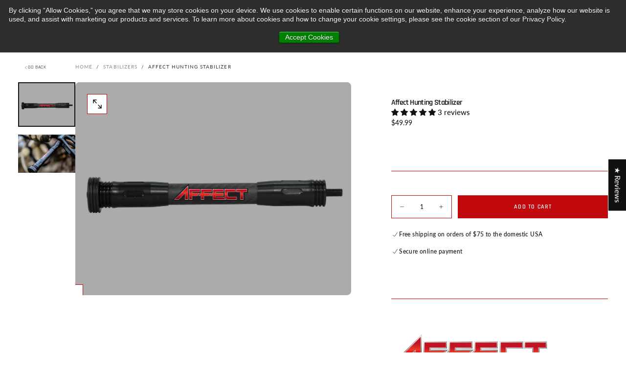

--- FILE ---
content_type: text/javascript
request_url: https://custombowequipment.com/cdn/shop/t/5/assets/product-media-gallery.js?v=182256533364484413191741611949
body_size: 1880
content:
class InstanceSwiper extends HTMLElement{constructor(){super(),this.handle=this.getAttribute("handle"),this.swiperInitialized=!1}static get observedAttributes(){return["handle"]}init(){this.swiperInitialized||(this.swiperInitialized=!0,this.options=this.setOptions(),this.instance=new Swiper(".swiper--"+this.handle,this.options),this.setInteractions())}connectedCallback(){Shopify.designMode?(window.addEventListener("shopify:section:load",()=>this.init()),window.addEventListener("shopify:section:select",()=>this.init()),setTimeout(()=>{this.swiperInitialized||this.init()},100)):window.addEventListener("load",()=>this.init())}disconnectedCallback(){this.instance&&this.instance.destroy&&this.instance.destroy()}setOptions(){return this.debug&&console.log("setOptions"),this._options=this.getOptionsAsJsonScripts(),this._options}getOptionsAsJsonScripts(){this.debug&&console.log("getOptionsAsJsonScripts");const jsonScriptAutomated=this.querySelector(`script#swiper--${this.handle}--automated-options`),jsonScriptOverwrite=this.querySelector(`script#swiper--${this.handle}--overwrite-options`);let options={};if(jsonScriptAutomated&&jsonScriptAutomated.textContent)try{options={...options,...JSON.parse(jsonScriptAutomated.textContent)}}catch(error){console.error("Error parsing JSON",error,jsonScriptAutomated?.textContent)}if(jsonScriptOverwrite&&jsonScriptOverwrite.textContent)try{options={...options,...JSON.parse(jsonScriptOverwrite.textContent)}}catch(error){console.error("Error parsing JSON",error,jsonScriptOverwrite?.textContent)}return options}getThumbsInstance(){if(this.isThumbsActive)return document.querySelector(`[handle="${this.getAttribute("thumbs")}"]`)?.instance}setInteractions(){this.debug&&console.log("setInteractions")}}class InstanceSwiperProductThumbs extends InstanceSwiper{constructor(){super()}setOptions(){return super.setOptions(),this.setCenteredSlides(),this._options}setCenteredSlides(){if(this.handle!=="product-thumbs")return;this.debug&&console.log("setCenteredSlides");const afterInit=swiper=>{swiper.activeIndex!==0&&swiper.slideTo(0),this.debug&&console.log("afterInit");const swiperWrapper=swiper.wrapperEl,observer=new MutationObserver(resetSwiperWrapperTransform);observer.observe(swiperWrapper,{attributes:!0});function resetSwiperWrapperTransform(){swiperWrapper.hasAttribute("style")&&swiperWrapper.style?.transform&&swiperWrapper.style?.transform!=="translate3d(0px, 0px, 0px)"?(swiperWrapper.style.transform="translate3d(0px, 0px, 0px)",this.debug&&console.log("swiperWrapper observer removed styles!")):swiperWrapper.hasAttribute("style")&&swiperWrapper.style?.transform&&swiperWrapper.style?.transform==="translate3d(0px, 0px, 0px)"&&setTimeout(()=>{swiperWrapper.hasAttribute("style")&&swiperWrapper.style?.transform&&swiperWrapper.style?.transform==="translate3d(0px, 0px, 0px)"&&(observer.disconnect(),this.debug&&console.log("swiperWrapper observer disconnect!"))},500)}const calculateAllThumbHeight=(this.querySelector(".swiper-slide").clientHeight+16)*this.querySelectorAll(".swiper-slide").length,thumbsWrapper=this.parentElement;function setThumbsWrapperHeightToAuto(){thumbsWrapper.offsetHeight>calculateAllThumbHeight?thumbsWrapper.style.height=calculateAllThumbHeight-16+"px":thumbsWrapper.removeAttribute("style")}window.addEventListener("resize",setThumbsWrapperHeightToAuto),setTimeout(()=>{setThumbsWrapperHeightToAuto()},2500)};this._options={...this._options,on:{...this._options.on||{},afterInit}}}}customElements.get("swiper-product-thumbs")||customElements.define("swiper-product-thumbs",InstanceSwiperProductThumbs);class InstanceSwiperProductGallery extends InstanceSwiper{constructor(){super(),this.isThumbsActive=this.hasAttribute("thumbs"),this.isZoomActive=this.hasAttribute("zoom"),this.modelViewerBtn=this.querySelector(".model-viewer-btn"),this.modelViewer=this.querySelector("model-viewer"),this.isModelActive=!1}static get observedAttributes(){return["thumbs","zoom"]}setOptions(){return super.setOptions(),this.setThumbOptions(),this._options}setThumbOptions(){if(!this.isThumbsActive)return;this.debug&&console.log("setThumbOptions");const thumbsInstance=super.getThumbsInstance();this.debug&&console.log("thumbsInstance",thumbsInstance),this._options={...this._options,thumbs:{swiper:thumbsInstance}}}setInteractions(){this.isThumbsActive&&this.setThumbsInteraction(),this.isZoomActive&&this.photoSwipeLightboxInit(),this.initModelViewer(),document.querySelectorAll('.swiper-slide[data-media-type="model"]').forEach(slide=>{slide.addEventListener("click",()=>this.enableSwiper())}),this.instance.on("slideChange",swiper=>{window.innerWidth<750&&(swiper.pagination.update(),this.debug&&console.log("Pagination updated manually on mobile."))}),this.instance.on("scroll",swiper=>{clearTimeout(this.scrollTimeout),this.scrollTimeout=setTimeout(()=>{swiper.pagination.update(),this.debug&&console.log("Pagination updated after scroll.")},200)})}initModelViewer(){if(this.querySelectorAll('.swiper-slide[data-media-type="model"]').forEach(slide=>{const btn=slide.querySelector(".model-viewer-btn"),container=slide.querySelector(".model-viewer-container"),modelViewer=container?.querySelector("model-viewer");btn&&container&&modelViewer&&(btn.modelViewer=modelViewer,modelViewer.controlButton=btn,container.addEventListener("click",e=>{btn.classList.contains("is-active")||(e.preventDefault(),e.stopPropagation(),btn.click())}),btn.addEventListener("click",e=>{e.preventDefault(),this.toggleModelViewer(btn,modelViewer)}),modelViewer.addEventListener("mousedown",e=>{btn.classList.contains("is-active")||(e.preventDefault(),e.stopPropagation())}))}),this.instance.navigation){const{nextEl,prevEl}=this.instance.navigation;nextEl&&nextEl.addEventListener("click",()=>{this.resetAllModelViewers(),this.enableSwiper(!0)}),prevEl&&prevEl.addEventListener("click",()=>{this.resetAllModelViewers(),this.enableSwiper(!0)})}}resetAllModelViewers(){this.querySelectorAll('.swiper-slide[data-media-type="model"]').forEach(slide=>{const btn=slide.querySelector(".model-viewer-btn"),modelViewer=slide.querySelector("model-viewer");btn&&modelViewer&&(btn.classList.remove("is-active"),modelViewer.interactionPrompt="none",modelViewer.cameraControls=!1)}),this.isModelActive=!1,this.instance.allowTouchMove=!0}toggleModelViewer(btn,modelViewer){const wasActive=btn.classList.contains("is-active");this.resetAllModelViewers(),wasActive||(this.isModelActive=!0,this.instance.allowTouchMove=!1,modelViewer.interactionPrompt="auto",modelViewer.cameraControls=!0,btn.classList.add("is-active"))}temporarilyDisableSwiper(){this.instance.allowTouchMove=!1,this.swiperTimeout=setTimeout(()=>{this.isModelActive||this.enableSwiper()},100)}enableSwiper(force=!1){this.swiperTimeout&&clearTimeout(this.swiperTimeout),(force||!this.isModelActive)&&(this.instance.allowTouchMove=!0,force&&this.isModelActive&&(this.isModelActive=!1,this.modelViewer&&(this.modelViewer.interactionPrompt="none",this.modelViewer.cameraControls=!1),this.modelViewerBtn.classList.remove("is-active")))}setThumbsInteraction(){if(!this.isThumbsActive||!this.instance)return;this.debug&&console.log("setThumbsInteraction");const thumbsSwiper=this.options.thumbs.swiper;thumbsSwiper.el.addEventListener("click",()=>{this.enableSwiper(!0),this.modelViewerBtn.classList.remove("btn--active")}),this.instance.on("slideChangeTransitionStart",function(swiper){const activeIndex=swiper.activeIndex,thumbsActiveIndex=thumbsSwiper.activeIndex;this.debug&&console.log("slideChangeTransitionStart",activeIndex,thumbsActiveIndex),activeIndex!==thumbsActiveIndex&&thumbsSwiper.slideTo(activeIndex)})}photoSwipeLightboxInit(){const[zoomContainerWidth,zoomContainerHeight,closeIcon,prevIcon,nextIcon]=[this.offsetWidth,this.offsetHeight,document.querySelector("[data-close-icon]"),document.querySelector("[data-prev-icon]"),document.querySelector("[data-next-icon]")];function isPhone(){return window.innerWidth<750}const photoSwipeLightboxInstance=new PhotoSwipeLightbox({gallery:".photoswipe-wrapper",children:"a.product__gallery-toggle",mainClass:"pswp--product-media-gallery",loop:!1,showHideAnimationType:"zoom",initialZoomLevel:zoomLevelObject=>isPhone()?zoomLevelObject.vFill:zoomLevelObject.fit,secondaryZoomLevel:zoomLevelObject=>isPhone()?zoomLevelObject.fit:1,pswpModule:PhotoSwipe});photoSwipeLightboxInstance.addFilter("uiElement",(element,data)=>(data.name==="close"?element.innerHTML=closeIcon.innerHTML:data.name==="arrowPrev"?element.innerHTML=prevIcon.innerHTML:data.name==="arrowNext"&&(element.innerHTML=nextIcon.innerHTML),element)),photoSwipeLightboxInstance.addFilter("itemData",(itemData,index)=>itemData.type==="html"&&itemData.element?{html:itemData.element.dataset.pswpHtml}:itemData),photoSwipeLightboxInstance.init(),photoSwipeLightboxInstance.on("beforeOpen",()=>{document.body.classList.add("oveflow-hidden");const videos=this.querySelectorAll("video");Array.from(videos).forEach(video=>{video.play().then(()=>{}).catch(error=>{video.pause()})})}),photoSwipeLightboxInstance.on("closingAnimationStart",()=>{document.body.classList.remove("oveflow-hidden")})}setActiveMedia(id){const mediaFound=Array.from(this.querySelectorAll("[data-media-id]")).find(media=>Number(media.dataset.mediaId)===id);mediaFound&&this.instance&&typeof this.instance.slideTo=="function"&&this.dataset.hideOtherVariantsMedia==="false"&&this.instance.slideTo(Number(mediaFound.dataset.index))}}customElements.get("swiper-product-gallery")||customElements.define("swiper-product-gallery",InstanceSwiperProductGallery);class ProductMediaInfo extends HTMLElement{constructor(){super(),this.init(),window.addEventListener("resize",this.init.bind(this)),Shopify.designMode&&window.addEventListener("shopify:section:load",this.init.bind(this))}init(){let containerOffsetWidth=document.querySelector(".main-product__media--slider").offsetWidth||330;document.querySelector(".main-product__media--grid-item")&&window.innerWidth>750&&(containerOffsetWidth=document.querySelector(".main-product__media--grid-item").offsetWidth);const maxWidthForInfo=(containerOffsetWidth-48)/2,mediaInfoTextWidth=this.querySelector("p:last-child").offsetWidth,mediaInfoHidden=this.querySelector("p[aria-hidden]");mediaInfoTextWidth>maxWidthForInfo?(this.classList.remove("animation-stopped"),this.style.cssText=`--marquee-speed: ${mediaInfoTextWidth/maxWidthForInfo*8}s`,mediaInfoHidden.style.display=""):(this.classList.add("animation-stopped"),this.style.cssText="",mediaInfoHidden.style.display="none")}}customElements.get("product-media-info")||customElements.define("product-media-info",ProductMediaInfo);
//# sourceMappingURL=/cdn/shop/t/5/assets/product-media-gallery.js.map?v=182256533364484413191741611949


--- FILE ---
content_type: image/svg+xml
request_url: https://custombowequipment.com/cdn/shop/files/CBE_LOGOTYPE.svg?v=1743353916&width=360
body_size: 728
content:
<?xml version="1.0" encoding="UTF-8"?>
<svg id="Layer_1" xmlns="http://www.w3.org/2000/svg" version="1.1" viewBox="0 0 455.2 168.1">
  <!-- Generator: Adobe Illustrator 29.3.0, SVG Export Plug-In . SVG Version: 2.1.0 Build 146)  -->
  <defs>
    <style>
      .st0 {
        fill: #ed1c24;
      }

      .st1 {
        fill: #fff;
      }
    </style>
  </defs>
  <g>
    <path class="st1" d="M98.2,91.1c0,8.1-4,12.1-12.1,12.1h-37.9c-8,0-12.1-4-12.1-12.1v-50.5c0-8.1,4-12.1,12.1-12.1h37.9c8,0,12.1,4,12.1,12.1v10.5h36.2v-10.9c0-14.1-3.2-24.3-9.6-30.7C118.5,3.2,108.3,0,94.2,0h-53.9C26.2,0,15.9,3.2,9.6,9.5,3.2,15.9,0,26.1,0,40.2v51.2c0,14.1,3.2,24.3,9.6,30.7,6.4,6.4,16.6,9.5,30.7,9.5h53.9c14.1,0,24.3-3.2,30.7-9.5,6.4-6.4,9.6-16.6,9.6-30.7v-10.9h-36.2v10.5h-.1Z"/>
    <polygon class="st1" points="428.5 0 294.1 0 294.1 131.6 428.5 131.6 428.5 103.2 331 103.2 331 79.8 412.1 79.8 412.1 52.8 331 52.8 331 28.4 428.5 28.4 428.5 0"/>
    <path class="st1" d="M267.8,65.8c21.2-6.2,25.1-65.8-17.9-65.8h-101.1v131.6h101.1c43,0,39-59.6,17.9-65.8ZM184.6,103.2v-23.3h50c7.8,0,11.8,3.9,11.9,11.7-.2,7.8-4.1,11.7-11.9,11.7h-50ZM246.5,40.1c-.2,7.8-4.1,11.7-11.9,11.7h-50v-23.3h50c7.8,0,11.8,3.9,11.9,11.7h0Z"/>
    <path class="st0" d="M67.2,57.6c-4.5,0-8.2,3.7-8.2,8.2s3.7,8.2,8.2,8.2,8.2-3.7,8.2-8.2-3.7-8.2-8.2-8.2Z"/>
    <path class="st1" d="M67.2,49.9c-8.8,0-15.9,7.1-15.9,15.9s7.1,15.9,15.9,15.9,14.2-5.6,15.6-13h51.6v-5.8h-51.6c-1.4-7.4-7.8-13-15.6-13ZM67.2,77.7c-6.6,0-11.9-5.3-11.9-11.9s5.3-11.9,11.9-11.9,11.9,5.3,11.9,11.9-5.3,11.9-11.9,11.9Z"/>
  </g>
  <path class="st1" d="M455.2,8.3c0,4.6-3.6,8.1-8.2,8.1s-8.3-3.6-8.3-8.1,3.7-8,8.3-8,8.2,3.6,8.2,8ZM440.7,8.3c0,3.6,2.6,6.4,6.3,6.4s6.1-2.8,6.1-6.4-2.6-6.5-6.2-6.5-6.2,2.9-6.2,6.4h0ZM445.7,12.5h-1.9V4.5c.7,0,1.8-.2,3.1-.2s2.2.2,2.8.6c.4.3.8,1,.8,1.8s-.7,1.6-1.7,1.9h0c.8.4,1.2,1,1.5,2.1.2,1.2.4,1.7.6,2h-2c-.2-.3-.4-1-.6-2-.1-.9-.6-1.3-1.7-1.3h-.9v3.2h0ZM445.7,8h.9c1,0,1.9-.3,1.9-1.2s-.5-1.2-1.7-1.2-.8,0-1,0v2.3h0Z"/>
  <g>
    <path class="st1" d="M11.2,158.9c0-4.1,2.3-5,6.1-5h5c6,0,6.8,1.3,6.8,5.2h-4.2v-.4c0-1-.7-1.3-2-1.3h-4.6c-2.2,0-2.7,1.1-2.7,2.8v1.5c0,2,.4,2.8,2.4,2.8h4.5c1.9,0,2.5-.2,2.5-1.9h4.2v1.3c0,2.3-.8,4.2-5.1,4.2h-6.8c-3.8,0-6.1-1-6.1-5v-4.1Z"/>
    <path class="st1" d="M33.9,154.1h4.2v8c0,1.8.6,2.4,2.4,2.4h4.2c1.7,0,2.4-.7,2.4-2.4v-8h4.2v8.9c0,3.4-1.8,5.1-5.7,5.1h-6.1c-3.9,0-5.7-1.6-5.7-5.1v-8.9Z"/>
    <path class="st1" d="M56.1,163.4h4.2c0,1.5.6,1.6,1.8,1.6h5.2c.9,0,1.8,0,1.8-1.2s-.5-1.3-6-1.3-7.1-.8-7.1-4.2.2-4.4,5.6-4.4h5.9c4.9,0,5.4,1.7,5.4,4.1v.4h-4.2c0-1-.1-1.4-2.1-1.4h-4.7c-1,0-1.6.3-1.6,1.1,0,1.2.5,1.2,5.1,1.2,6.6,0,8.1.4,8.1,4.4s-1.3,4.3-6.9,4.3h-5.1c-3.9,0-5.4-.7-5.4-3.7v-1Z"/>
    <path class="st1" d="M77.3,154.1h16.2v3.4h-6v10.4h-4.2v-10.4h-6v-3.4Z"/>
    <path class="st1" d="M97.1,158.9c0-4.1,2.3-5,6.1-5h6.8c3.8,0,6.1,1,6.1,5v4.1c0,4.1-2.3,5-6.1,5h-6.8c-3.8,0-6.1-1-6.1-5v-4.1ZM101.5,161.7c0,2,.4,2.8,2.4,2.8h5.4c2,0,2.4-.8,2.4-2.8v-1.5c0-1.7-.4-2.8-2.7-2.8h-5c-2.2,0-2.7,1.1-2.7,2.8v1.5Z"/>
    <path class="st1" d="M120.8,154.1h6.5l4.8,8.9,4.8-8.9h6.5v13.8h-4.1v-9.9h0l-5.6,9.9h-3.2l-5.6-9.9h0v9.9h-4.1v-13.8Z"/>
    <path class="st1" d="M160,154.1h12.2c3.4,0,5,.9,5,3.6s-.9,2.8-2,3.2h0c1.9.3,2.5,1.3,2.5,3.4,0,3-1.8,3.7-4.2,3.7h-13.5v-13.8ZM164.2,159.6h7.5c.8,0,1.2-.3,1.2-1.1s-.5-1.1-1.2-1.1h-7.5v2.2ZM164.2,164.6h7.6c.9,0,1.5-.2,1.5-1s-.6-1.1-1.5-1.1h-7.6v2.2Z"/>
    <path class="st1" d="M182.1,158.9c0-4.1,2.3-5,6.1-5h6.8c3.8,0,6.1,1,6.1,5v4.1c0,4.1-2.3,5-6.1,5h-6.8c-3.8,0-6.1-1-6.1-5v-4.1ZM186.4,161.7c0,2,.4,2.8,2.4,2.8h5.4c2,0,2.4-.8,2.4-2.8v-1.5c0-1.7-.4-2.8-2.7-2.8h-5c-2.2,0-2.7,1.1-2.7,2.8v1.5Z"/>
    <path class="st1" d="M204.4,154.1h4.1l2.9,10.2h0l3.5-10.2h3.9l3.5,10.2h0l2.9-10.2h4.1l-4.5,13.8h-4.9l-3.2-9.1h0l-3.2,9.1h-4.9l-4.5-13.8Z"/>
    <path class="st1" d="M244.9,154.1h15.1v3.2h-10.9v2.2h10.3v2.9h-10.3v2.2h11.1v3.3h-15.4v-13.8Z"/>
    <path class="st1" d="M264.7,158.9c0-4.1,2.3-5,6.1-5h6.8c3.8,0,6.1,1,6.1,5v4.1c0,.4,0,.8,0,1.2l1.7,1-1.8,2.8-1.6-.9c-1,.7-2.5.9-4.4.9h-6.8c-3.8,0-6.1-1-6.1-5v-4.1ZM269,161.7c0,2,.4,2.8,2.4,2.8h5.4c.2,0,.5,0,.6,0h0s-4-2.5-4-2.5l1.8-2.8,4,2.5v-1.4c0-1.7-.4-2.8-2.7-2.8h-5c-2.2,0-2.7,1.1-2.7,2.8v1.5Z"/>
    <path class="st1" d="M288.3,154.1h4.2v8c0,1.8.6,2.4,2.4,2.4h4.2c1.7,0,2.4-.7,2.4-2.4v-8h4.2v8.9c0,3.4-1.8,5.1-5.7,5.1h-6.1c-3.9,0-5.7-1.6-5.7-5.1v-8.9Z"/>
    <path class="st1" d="M311,154.1h4.2v13.8h-4.2v-13.8Z"/>
    <path class="st1" d="M320.4,154.1h11.6c4,0,5,2,5,4.7v1.2c0,2.1-.9,4.4-3.9,4.4h-8.4v3.5h-4.2v-13.8ZM324.7,161h6.6c1,0,1.4-.6,1.4-1.5v-.5c0-.9-.5-1.5-1.7-1.5h-6.2v3.5Z"/>
    <path class="st1" d="M341.4,154.1h6.5l4.8,8.9,4.8-8.9h6.5v13.8h-4.1v-9.9h0l-5.6,9.9h-3.2l-5.6-9.9h0v9.9h-4.1v-13.8Z"/>
    <path class="st1" d="M369,154.1h15.1v3.2h-10.9v2.2h10.3v2.9h-10.3v2.2h11.1v3.3h-15.4v-13.8Z"/>
    <path class="st1" d="M389.1,154.1h6.6l8,10.1h0v-10.1h4.2v13.8h-6.6l-8-10.1h0v10.1h-4.2v-13.8Z"/>
    <path class="st1" d="M411.9,154.1h16.2v3.4h-6v10.4h-4.2v-10.4h-6v-3.4Z"/>
  </g>
</svg>

--- FILE ---
content_type: image/svg+xml
request_url: https://custombowequipment.com/cdn/shop/files/CBE_LOGOTYPE_white.svg?v=1742399580&width=104
body_size: -9
content:
<?xml version="1.0" encoding="UTF-8"?>
<svg id="Layer_1" xmlns="http://www.w3.org/2000/svg" version="1.1" viewBox="0 0 455.2 131.6">
  <!-- Generator: Adobe Illustrator 29.3.0, SVG Export Plug-In . SVG Version: 2.1.0 Build 146)  -->
  <defs>
    <style>
      .st0 {
        fill: #ed1c24;
      }

      .st1 {
        fill: #fff;
      }
    </style>
  </defs>
  <g>
    <path class="st1" d="M98.2,91.1c0,8.1-4,12.1-12.1,12.1h-37.9c-8,0-12.1-4-12.1-12.1v-50.5c0-8.1,4-12.1,12.1-12.1h37.9c8,0,12.1,4,12.1,12.1v10.5h36.2v-10.9c0-14.1-3.2-24.3-9.6-30.7C118.5,3.2,108.3,0,94.2,0h-53.9C26.2,0,15.9,3.2,9.6,9.5,3.2,15.9,0,26.1,0,40.2v51.2c0,14.1,3.2,24.3,9.6,30.7,6.4,6.4,16.6,9.5,30.7,9.5h53.9c14.1,0,24.3-3.2,30.7-9.5,6.4-6.4,9.6-16.6,9.6-30.7v-10.9h-36.2v10.5Z"/>
    <polygon class="st1" points="428.5 0 294.1 0 294.1 131.6 428.5 131.6 428.5 103.2 331 103.2 331 79.8 412.1 79.8 412.1 52.8 331 52.8 331 28.4 428.5 28.4 428.5 0"/>
    <path class="st1" d="M267.8,65.8c21.2-6.2,25.1-65.8-17.9-65.8h-101.1v131.6h101.1c43,0,39-59.6,17.9-65.8ZM184.6,103.2v-23.3h50c7.8,0,11.8,3.9,11.9,11.7-.2,7.8-4.1,11.7-11.9,11.7h-50ZM246.5,40.1c-.2,7.8-4.1,11.7-11.9,11.7h-50v-23.3h50c7.8,0,11.8,3.9,11.9,11.7Z"/>
    <path class="st0" d="M67.2,57.6c-4.5,0-8.2,3.7-8.2,8.2s3.7,8.2,8.2,8.2,8.2-3.7,8.2-8.2-3.7-8.2-8.2-8.2Z"/>
    <path class="st1" d="M67.2,49.9c-8.8,0-15.9,7.1-15.9,15.9s7.1,15.9,15.9,15.9,14.2-5.6,15.6-13h51.6v-5.8h-51.6c-1.4-7.4-7.8-13-15.6-13ZM67.2,77.7c-6.6,0-11.9-5.3-11.9-11.9s5.3-11.9,11.9-11.9,11.9,5.3,11.9,11.9-5.3,11.9-11.9,11.9Z"/>
  </g>
  <path class="st1" d="M455.2,8.3c0,4.6-3.6,8.1-8.2,8.1s-8.3-3.6-8.3-8.1,3.7-8,8.3-8,8.2,3.6,8.2,8ZM440.7,8.3c0,3.6,2.6,6.4,6.3,6.4s6.1-2.8,6.1-6.4-2.6-6.5-6.2-6.5-6.2,2.9-6.2,6.4ZM445.7,12.5h-1.9V4.5c.7-.1,1.8-.2,3.1-.2s2.2.2,2.8.6c.4.3.8,1,.8,1.8s-.7,1.6-1.7,1.9h0c.8.4,1.2,1,1.5,2.1.2,1.2.4,1.7.6,2h-2c-.2-.3-.4-1-.6-2-.1-.9-.6-1.3-1.7-1.3h-.9v3.2ZM445.7,8h.9c1,0,1.9-.3,1.9-1.2s-.5-1.2-1.7-1.2-.8,0-1,0v2.3Z"/>
</svg>

--- FILE ---
content_type: text/javascript; charset=utf-8
request_url: https://custombowequipment.com/products/affect-hunting-stabilizer.js?pordr&_=1768984828391
body_size: 1001
content:
{"id":6666808164437,"title":"Affect Hunting Stabilizer","handle":"affect-hunting-stabilizer","description":"\u003csection id=\"first-tab-group\" class=\"tabgroup\"\u003e\n\u003ch3 style=\"display: block;\"\u003e\u003cimg alt=\"\" src=\"https:\/\/cdn.shopify.com\/s\/files\/1\/0551\/6482\/9781\/files\/Affectlogo_480x480.png?v=1680880640\" width=\"320\" height=\"62\"\u003e\u003c\/h3\u003e\n\u003ch3 id=\"tab1\" style=\"display: block;\"\u003eFeatures:\u003c\/h3\u003e\n\u003cul class=\"special\"\u003e\n\u003cli\u003e6” compact design\u003c\/li\u003e\n\u003cli\u003eDesigned to steady your bow while aiming\u003c\/li\u003e\n\u003cli\u003eReduces movement while aiming resulting in improved accuracy\u003c\/li\u003e\n\u003cli\u003eHigh mod light weight carbon\u003c\/li\u003e\n\u003cli\u003e(2) 1oz steel weights included on each stabilizer\u003c\/li\u003e\n\u003c\/ul\u003e\n\u003c\/section\u003e","published_at":"2021-12-15T09:53:48-05:00","created_at":"2021-12-15T09:53:53-05:00","vendor":"Custom Bow Equipment","type":"Stabilizer","tags":["hunting"],"price":4999,"price_min":4999,"price_max":4999,"available":true,"price_varies":false,"compare_at_price":null,"compare_at_price_min":0,"compare_at_price_max":0,"compare_at_price_varies":false,"variants":[{"id":39673848299605,"title":"Default Title","option1":"Default Title","option2":null,"option3":null,"sku":"CBE-SR-AFT","requires_shipping":true,"taxable":true,"featured_image":null,"available":true,"name":"Affect Hunting Stabilizer","public_title":null,"options":["Default Title"],"price":4999,"weight":0,"compare_at_price":null,"inventory_management":"shopify","barcode":"745167015008","requires_selling_plan":false,"selling_plan_allocations":[]}],"images":["\/\/cdn.shopify.com\/s\/files\/1\/0551\/6482\/9781\/products\/affectstabilizer.png?v=1680880696","\/\/cdn.shopify.com\/s\/files\/1\/0551\/6482\/9781\/products\/Affect2.png?v=1680880696"],"featured_image":"\/\/cdn.shopify.com\/s\/files\/1\/0551\/6482\/9781\/products\/affectstabilizer.png?v=1680880696","options":[{"name":"Title","position":1,"values":["Default Title"]}],"url":"\/products\/affect-hunting-stabilizer","media":[{"alt":null,"id":22578889654357,"position":1,"preview_image":{"aspect_ratio":1.294,"height":2550,"width":3300,"src":"https:\/\/cdn.shopify.com\/s\/files\/1\/0551\/6482\/9781\/products\/affectstabilizer.png?v=1680880696"},"aspect_ratio":1.294,"height":2550,"media_type":"image","src":"https:\/\/cdn.shopify.com\/s\/files\/1\/0551\/6482\/9781\/products\/affectstabilizer.png?v=1680880696","width":3300},{"alt":null,"id":21019557822549,"position":2,"preview_image":{"aspect_ratio":1.5,"height":3467,"width":5200,"src":"https:\/\/cdn.shopify.com\/s\/files\/1\/0551\/6482\/9781\/products\/Affect2.png?v=1680880696"},"aspect_ratio":1.5,"height":3467,"media_type":"image","src":"https:\/\/cdn.shopify.com\/s\/files\/1\/0551\/6482\/9781\/products\/Affect2.png?v=1680880696","width":5200}],"requires_selling_plan":false,"selling_plan_groups":[]}